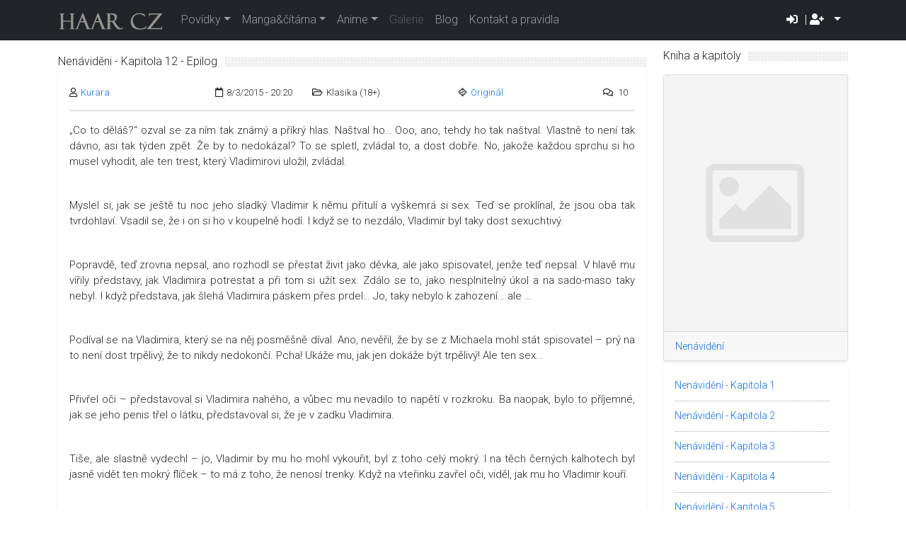

--- FILE ---
content_type: text/html; charset=utf-8
request_url: https://haar.cz/povidky/kapitoly/nenavideni-kapitola-12-epilog
body_size: 8657
content:
<!doctype html>
<html lang="cs">
  <head>
    <!-- Required meta tags -->
    <meta charset="utf-8">
    <meta name="viewport" content="width=device-width, initial-scale=1">
    
    
    
    <link rel="stylesheet" href="/static/comment/styles-comment.css">
    <link rel="stylesheet" href="/static/library/styles-library.css">
    <link rel="stylesheet" href="/static/profile/styles-profile.css">


    <!-- Global site tag (gtag.js) - Google Analytics -->
    <script async src="https://www.googletagmanager.com/gtag/js?id=UA-40703968-2"></script>
    <script>
      window.dataLayer = window.dataLayer || [];
      function gtag(){dataLayer.push(arguments);}
      gtag('js', new Date());

      gtag('config', 'UA-40703968-2');
    </script>

    <!-- Bootstrap CSS -->
    <!-- jQuery first, then Popper.js, then Bootstrap JS -->
    <link href="https://cdn.jsdelivr.net/npm/bootstrap@5.1.3/dist/css/bootstrap.min.css" rel="stylesheet" integrity="sha384-1BmE4kWBq78iYhFldvKuhfTAU6auU8tT94WrHftjDbrCEXSU1oBoqyl2QvZ6jIW3" crossorigin="anonymous">
    <script src="https://code.jquery.com/jquery-3.3.1.slim.min.js" integrity="sha384-q8i/X+965DzO0rT7abK41JStQIAqVgRVzpbzo5smXKp4YfRvH+8abtTE1Pi6jizo" crossorigin="anonymous"></script>
    <script src="https://cdn.jsdelivr.net/npm/bootstrap@5.1.3/dist/js/bootstrap.bundle.min.js" integrity="sha384-ka7Sk0Gln4gmtz2MlQnikT1wXgYsOg+OMhuP+IlRH9sENBO0LRn5q+8nbTov4+1p" crossorigin="anonymous"></script>
    
    <link rel="shortcut icon" type="image/png" href="/static/favicon.ico"/>
    <link rel="stylesheet" href="/static/star-ratings/css/star-ratings.css">
    <script type="text/javascript" src="/static/star-ratings/js/dist/star-ratings.min.js"></script>
    <script type="text/javascript" src="/static/js/main.js"></script>

    <title> Haar.cz | Nenáviděni - Kapitola 12 - Epilog </title>
  </head>
  <body oncontextmenu="return false;">
   <nav class="navbar navbar-expand-lg navbar-dark bg-dark">
      <div class="container">
        <a class="navbar-brand" href=/><img src="/media/inter/haar-logo.png" alt="logo"></a>
        <button class="navbar-toggler" type="button" data-bs-toggle="collapse" data-bs-target="#navbarSupportedContent" aria-controls="navbarSupportedContent" aria-expanded="false" aria-label="Toggle navigation">
          <span class="navbar-toggler-icon"></span>
        </button>
          <div class="collapse navbar-collapse" id="navbarSupportedContent">
          <ul class="navbar-nav me-auto mb-2 mb-lg-0">
            <li class="nav-item dropdown"><a class="nav-link dropdown-toggle" id="navbarDropdown" role="button" data-bs-toggle="dropdown" aria-expanded="false">Povídky</a>
              <ul class="dropdown-menu" aria-labelledby="navbarDropdown">
                <li><a class="dropdown-item" href=/povidky><i class="fas fa-book-reader"></i> Kompletní knihovna</a></li>
                <li><a class="dropdown-item" href=/povidky/jednorazovky><i class="far fa-file"></i> Jednorázovky</a></li>
                <li><a class="dropdown-item" href=/povidky/knihy><i class="fas fa-book"></i> Knihy</a></li>
                <li><a class="dropdown-item" href=/povidky/kapitoly><i class="far fa-bookmark"></i> Kapitoly</a></li>
                <li><a class="dropdown-item" href=/povidky/autori><i class="fas fa-user-edit"></i> Naši autoři</a></li>    
              
              </ul>
            </li>

            <li class="nav-item dropdown"><a class="nav-link dropdown-toggle" id="navbarDropdown" role="button" data-bs-toggle="dropdown" aria-expanded="false">Manga&čítárna</a>
              <ul class="dropdown-menu" aria-labelledby="navbarDropdown">
                <li><a class="dropdown-item" href="/manga"><i class="fas fa-filter"></i> Filtrovat mangu</a></li>
                <li><a class="dropdown-item" href="/manga/mangaka"><i class="fas fa-user-edit"></i> Mangaky</a></li>
              
              </ul>
            </li>

            <li class="nav-item dropdown"><a class="nav-link dropdown-toggle" id="navbarDropdown" role="button" data-bs-toggle="dropdown" aria-expanded="false">Anime</a>
              <ul class="dropdown-menu" aria-labelledby="navbarDropdown">
                <li><a class="dropdown-item" href=/anime><i class="fas fa-filter"></i> Filtrovat anime</a></li>   
              
              </ul>
            </li>

            
            <li class="nav-item"><a class="nav-link disabled" aria-current="page" href="/blog">Galerie</a></li>

            
            
            <li class="nav-item"><a class="nav-link" aria-current="page" href="/blog">Blog</a></li>
            <li class="nav-item"><a class="nav-link" aria-current="page" href="/povidky/kontakt-pravidla">Kontakt a pravidla</a></li>
          </ul>   
        </ul> 
          
              
             <div class="dropdown">
               <span class="dropdown-toggle" id="dropdownMenu" data-bs-toggle="dropdown" aria-expanded="false" style="color: white; margin-right: 10px; cursor: pointer;">
                <i class="fas fa-sign-in-alt"></i> | <i class="fas fa-user-plus"></i>
                </span>
                <ul class="dropdown-menu" aria-labelledby="dropdownMenu">
                  <li><a class="dropdown-item" href=/prihlaseni><i class="fas fa-sign-in-alt"></i> Přihlásit</a></li>
                  <li><a class="dropdown-item" href=/registrace><i class="fas fa-user-plus"></i> Registrovat</a></li>
                </ul>
              </div>
              

          </div>
      </div>
    </nav>

    <div class="container">
      <div class="row">
        <div class="col-sm-9">
          

          

<!-- Meta data -->


<article class="content mt-4">
  <div class="page-header">
    <h1>Nenáviděni - Kapitola 12 - Epilog</h1>
  </div>
  <div class="shadow-sm p-3 mb-4 bg-white rounded">
  <div class="row story-meta">
    <div class="col-lg-3 col-6"><i class="far fa-user"></i><ul class="comma-list"><li class="first last"><a href="/profil/kurara" alt="Kurara">Kurara</a></li></ul></div>
    <div class="col-lg-2 col-6"><i class="far fa-calendar"></i>8/3/2015 - 20:20</div>
    <div class="col-lg-3 col-5"><i class="far fa-folder-open"></i>Klasika (18+)</div> 
    <div class="col-lg-3 col-5"><i class="fab fa-fantasy-flight-games"></i><a href="/povidky/fandom/original" alt="Originál">Originál</a></div>
    <div class="col-lg-1 col-2"><i class="far fa-comments"></i>10</div>
  </div>
<hr>
<!-- Publish -->

  

      
<!-- Modal -->
  <div class="modal fade" id="story_delete" tabindex="-1" aria-labelledby="exampleModalLabel" aria-hidden="true">
    <div class="modal-dialog">
      <div class="modal-content">
        <div class="modal-header">
          <h5 class="modal-title" id="exampleModalLabel">Smazat kapitolu</h5><button type="button" class="btn-close" data-bs-dismiss="modal" aria-label="Nemazat"></button>
        </div>
        <div class="modal-body">Jste si jisti, že chcete kapitolu vymazat? Tuto akci nelze vrátit zpět.</div>
        <div class="modal-footer">
          <button type="button" class="btn btn-secondary" data-bs-dismiss="modal">Nemazat</button>
          <a type="button" class="btn btn-primary" href="/povidky/kapitoly/nenavideni-kapitola-12-epilog/odstranit">Smazat</a>
        </div>
      </div>
    </div>
  </div>
  <!-- End Modal -->

<div class="mt-3">
  <p><p style="text-align: justify">„Co to děláš?“ ozval se za ním tak známý a příkrý hlas. Naštval ho… Ooo, ano, tehdy ho tak naštval. Vlastně to není tak dávno, asi tak týden zpět. Že by to nedokázal? To se spletl, zvládal to, a dost dobře. No, jakože každou sprchu si ho musel vyhodit, ale ten trest, který Vladimirovi uložil, zvládal.</p><br><p style="text-align: justify">Myslel si, jak se ještě tu noc jeho sladký Vladimir k němu přitulí a vyškemrá si sex. Teď se proklínal, že jsou oba tak tvrdohlaví. Vsadil se, že i on si ho v koupelně hodí. I když se to nezdálo, Vladimir byl taky dost sexuchtivý.</p><br><p style="text-align: justify">Popravdě, teď zrovna nepsal, ano rozhodl se přestat živit jako děvka, ale jako spisovatel, jenže teď nepsal. V hlavě mu vířily představy, jak Vladimira potrestat a při tom si užít sex. Zdálo se to, jako nesplnitelný úkol a na sado-maso taky nebyl. I když představa, jak šlehá Vladimira páskem přes prdel… Jo, taky nebylo k zahození… ale …</p><br><p style="text-align: justify">Podíval se na Vladimira, který se na něj posměšně díval. Ano, nevěřil, že by se z Michaela mohl stát spisovatel – prý na to není dost trpělivý, že to nikdy nedokončí. Pcha! Ukáže mu, jak jen dokáže být trpělivý! Ale ten sex…</p><br><p style="text-align: justify">Přivřel oči – představoval si Vladimira nahého, a vůbec mu nevadilo to napětí v rozkroku. Ba naopak, bylo to příjemné, jak se jeho penis třel o látku, představoval si, že je v zadku Vladimira.</p><br><p style="text-align: justify">Tiše, ale slastně vydechl – jo, Vladimir by mu ho mohl vykouřit, byl z toho celý mokrý. I na těch černých kalhotech byl jasně vidět ten mokrý flíček – to má z toho, že nenosí trenky. Když na vteřinku zavřel oči, viděl, jak mu ho Vladimir kouří.</p><br><p style="text-align: justify">Dostal se do dost prekérní situace. Jako si vyžadonit to, co tak moc chce, aniž by Vladimir měl sex?</p><br><p style="text-align: justify">Mimoděk roztáhl trochu nohy a na rozkrok si položil ruku.</p><br><p style="text-align: justify">Několikrát polkl, aby se trochu vzpamatoval. Chtěl ho oslovit, ale hlas ho zradil. Ne, už nemůže čekat. Týden bez Vladimira… ne, to se prostě nedá, donutí Vladimira škemrat o sex.</p><br><p style="text-align: justify">Donutí…</p><br><p style="text-align: justify">Musí ho donutit.</p><br><p style="text-align: justify">Musí…</p><br><p style="text-align: justify">Pomalu vstal, přešel k Vladimirovi – ne, nedal mu možnost nějak protestovat. Nemohl mu dát tu šanci.</p><br><p style="text-align: justify">Tvrdě ho políbil a jemně pohladil jeho rozkrok. Pochopil, že se ani nehodil, na to Vladimir ztvrdl až moc rychle. Co mu to ten černovlásek jen dělá? Proč je kvůli němu tak nesvůj a jeho chtíč je tak silný? Na lásku už nevěřil, ale možná prožíval něco dost podobného. Sám pochyboval, že by to bylo jen o sexu, bylo vzájemné.</p><br><p style="text-align: justify">Jeho roztoužené dlaně sjely na Vladimirův zadek a jemně jej zmáčkly. Michael musel vzdychnout. Nemohl to už v sobě víc držet. Potřeboval to… potřeboval mu ho tam strčit. Do té tmavé dírky, která tomu, co chtěl udělat, nebyla Pánem Bohem určena. Otřel se svým rozkrokem o Vladimirovo stehno, aby jeho společník jasně pochopil, co chce. Bylo to tak mučící, ta touha… Ne… už… už se musí z těch kalhot vyprostit… to jak se tře o Vladimirovo stehno… jako nějaká děvka. Udělá se, opravdu se za chvilku udělá jen třením… Ne, to nemůže dovolit, Vladimir se musí udělat dřív, musí o to škemrat, musí ho navnadit, aby to chtěl VLADIMIR, aby to Vladimir porušil. Michael přeci nemůže porušit zákaz, který sám vydal. To přeci nejde. Nemyslitelné!</p><br><p style="text-align: justify">Zpětně si uvědomil, že i Vladimir vzdychl a otírá se o jeho stehno. Musel se i přes veškeré své vzrušení ušklíbnout. Ani si nemyslel, že to bude tak snadné. Horší bylo, že cítil, jak k němu přichází orgasmus, ale nemohl se přestat otírat o Vladimirovo stehno, nešlo to!</p><br><p style="text-align: justify">Vzal ruku a jemně pohladil Vladimira na rozkroku, musel udělat krok stranou, otřít se ještě tak jednou dvakrát, udělal by se a to nemůže. To nejde!</p><br><p style="text-align: justify">Nemusel, ani Vladimirovi rozepínat kalhoty. Cítil pak, jak se mu na roce rozlilo teplo a vlhko, nemusel tam dolu ani dívat, stačilo se podívat na uvolněný výraz Vladimira, který byl o Michaela plně opřený.</p><br><p style="text-align: justify">„Zmetku,“ vydechl Vladimir.</p><br><p style="text-align: justify">Michael se usmál a položil Vladimira na zem. Vyhrál. Málokdy stačilo Vladimirovi udělat se jednou. Nadechl se a vyprostil Vladimira z kalhot. Sám si ale jen rozepl poklopec a nechal svého malého kamaráda, aby se jen tak houpal na vzduchu. Bylo to neskutečně uvolňující, ale i tak cítil, že brzo vyvrcholí, a to se na Vladimira jen díval. Musel se podívat kousek stranou, opravdu byl na hraně, ale nestrčí to do něj jen tak, počká si, až bude škemrat. Ano, chce, aby škemral, žadonil, prosil o sex.</p><br><p style="text-align: justify">To, že se Vladimir se už jednou udělal, mu nebránilo v jeho ďábelském plánu. Ani trochu.</p><br><p style="text-align: justify">Strčil jeden prst do prdele Vladimira a trochu s ním zapohyboval.</p><br><p style="text-align: justify">Musel se usmát, když viděl, jak Vladimirův úd pomalu zase tvrdne a jak se Vladimir prohýbá a jde jeho prstu vstříc. Miloval, když Vladimir žadonil, ale stále to bylo málo. Chtěl víc, chtěl, aby ho poprosil, aby škemral, aby dělal smutné psí oči.</p><br><p style="text-align: justify">Když po chvilce cítil, jak se Vladimir znovu napnul, přestal jej dráždit a sledoval, jak se na něj Vladimir překvapeně podíval.</p><br><p style="text-align: justify">Michael ho měl tam, kde chtěl. V tomhle stanu Vladimir, pravděpodobně nebude moc přestat.</p><br><p style="text-align: justify">A měl pravdu!</p><br><p style="text-align: justify">Vladimir se okamžitě přizvedl, nalípl se celým svým tělem na Michaela a políbil jej na krk. Ano, přesně tam to Michael miloval. Přesně na tepně. Pro polibek na tepnu. Celý se otřásl, ta husina na zádech byla až moc příjemná, hned by mu ten svůj penis narval do prdele a to bez pardónu. Nahned.</p><br><p style="text-align: justify">Jenže nemohl. Musel počkat, až dá více najevo to škemrání. Miloval to.</p><br><p style="text-align: justify">Vladimir se otřel o jeho rozkrok, roztáhl nohy, které obmotal kolem Micheala a donutil ho, aby si lehl.</p><br><p style="text-align: justify">Michael byl překvapen, jak Vladmiri zareagoval, ale musel uznat, že tohle bylo příjemnější než škemrání.</p><br><p style="text-align: justify">Lehl si, problém s tím neměl, jeho malý kamarád se tyčil do výšky.</p><br><p style="text-align: justify">Sledoval, jak Vladimir opatrně nasedává na jeho úd. Silou vůle čekal a nepřirazil do něj najednou. Ale zase ten pocit, jak pomalu vklouzával do toho nekonečného a úzkého prostoru. Málem se udělal jen tím, ale to nemohl, chtěl si to užít, když už se nechá tahle znásilnit.</p><br><p style="text-align: justify">Nebyl jeden z těch, kteří milovali, když jsem jim partner podřídil se vším všudy, miloval, když si jeho partner taky uměl říct o to, co chtěl. A ležet na zádech a sledovat, jak si ten druhý na něm užívá, jak jede jako roztoužený hřebec… byl to pohled, pro který by zabíjel.</p><br><p style="text-align: justify">Oči mu sklouzly níže a on viděl, jak si Vladimir jemně hladí svůj penis.</p><br><p style="text-align: justify">Michael se musel kousnout do rtu, udělal by se jen z toho výhledu… Vladimirovo smyslné tělo… Vladimír rajtující na jeho penisu… Vladimir hladící sám sebe.</p><br><p style="text-align: justify">Víc si Michael nemohl přát.</p><br><p style="text-align: justify">A už se opravdu toužil udělat. Nemohl čekat dýl. Nešlo to.</p><br><p style="text-align: justify">Zvrátil hlavu a hlasitě vzdychl. Nebude to už potlačovat.</p><br><p style="text-align: justify">Ne, opravdu už ne, nemůže už víc.</p><br><p style="text-align: justify">Vykřikl.</p><br><p style="text-align: justify">Jeho tělo se dostalo do slastné křeče, kterou již týden neprošlo.</p><br><p style="text-align: justify">Miloval sex… miloval sex s Vladimirem… Miloval Vla-co?</p><br><p style="text-align: justify">Zasekl se a podíval se na Vladimira, který stále rajtoval na jeho penisu.</p><br><p style="text-align: justify">Co mu zabloudilo do myšlenek? Láska? Ne, ne, to přeci… je pravda</p><br><p style="text-align: justify">Vydechl v moment, kdy se Vladimir udělal.</p><br><p style="text-align: justify">Měl by to vyslovit? To přeci…</p><br><p style="text-align: justify">„Miluji tě,“ vydechl Vladimir a zhroutil se na Michaela. „Pane spisovateli,“ dodal, aby ukázal, že už o něm nepochybuje.</p><br><p style="text-align: justify">„Já…,“ začal Michael. „Já tě taky miluji,“ vydechl. Nebylo to tak těžké, jak myslel.</p><br><p style="text-align: justify">Objal Vladimira a přikryl jej svými tmavými křídly…</p><br><p style="text-align: justify"></p></p>
<!-- Rating -->


<style>
    #dsra0de3d4d244c4ce2be3f6e0ff7d8f966 .star-ratings-rating-full, #dsra0de3d4d244c4ce2be3f6e0ff7d8f966 .star-ratings-rating-empty {
        width: 18px;
        height: 18px;
        background: url(/static/star-ratings/images/stars.png) no-repeat;
        background-size: 54px;
    }

    #dsra0de3d4d244c4ce2be3f6e0ff7d8f966 .star-ratings-rating-empty {
        background-position: -18px 0;
    }
    .star-ratings-rating-average,
    .star-ratings-rating-count,
    .star-ratings-rating-user {
        font-size: small;

    }    
    
</style>



<div id="dsra0de3d4d244c4ce2be3f6e0ff7d8f966" class="star-ratings" data-max-rating="5" data-avg-rating="4,891">
    
        <div class="star-ratings-rating-stars-container">
            <ul class="star-ratings-rating-background">
                
                    <li>
                        
                            <span class="star-ratings-rating-empty" title="Log in to rate"></span>
                        
                    </li>
                
                    <li>
                        
                            <span class="star-ratings-rating-empty" title="Log in to rate"></span>
                        
                    </li>
                
                    <li>
                        
                            <span class="star-ratings-rating-empty" title="Log in to rate"></span>
                        
                    </li>
                
                    <li>
                        
                            <span class="star-ratings-rating-empty" title="Log in to rate"></span>
                        
                    </li>
                
                    <li>
                        
                            <span class="star-ratings-rating-empty" title="Log in to rate"></span>
                        
                    </li>
                
            </ul>

            <ul class="star-ratings-rating-foreground" style="width: 97,8%">
                
                    <li>
                    
                        <span class="star-ratings-rating-full" title="Log in to rate"></span>
                    
                    </li>
                
                    <li>
                    
                        <span class="star-ratings-rating-full" title="Log in to rate"></span>
                    
                    </li>
                
                    <li>
                    
                        <span class="star-ratings-rating-full" title="Log in to rate"></span>
                    
                    </li>
                
                    <li>
                    
                        <span class="star-ratings-rating-full" title="Log in to rate"></span>
                    
                    </li>
                
                    <li>
                    
                        <span class="star-ratings-rating-full" title="Log in to rate"></span>
                    
                    </li>
                
            </ul>
        </div>
    
    
    
    <div class="star-ratings-rating-average">Průměrné hodnocení: <span class='star-ratings-rating-value'>4,89</span></div>
    
    
    <div class="star-ratings-rating-count">Počet hodnocení: <span class='star-ratings-rating-value'>46</span></div>
    
    
    <div class="star-ratings-rating-user">Vaše hodnocení: <span class='star-ratings-rating-value' data-when-null="zadne">Zatím žádné :)</span></div>
    
        <p>Pro hodnocení se přihlašte.</p>
    
    
    <div class="star-ratings-errors"></div>
    
        
    
    
</div>


</div>

<!-- Genre -->
<div class="content mt-3">
  
  <a href="/povidky/zanr/akce"><span class="badge bg-secondary">Akce</span></a>
  
  <a href="/povidky/zanr/dobrodruzne"><span class="badge bg-secondary">Dobrodružné</span></a>
  
  <a href="/povidky/zanr/fantasy"><span class="badge bg-secondary">Fantasy</span></a>
  
  <a href="/povidky/zanr/mysteriozni"><span class="badge bg-secondary">Mysteriózní</span></a>
  
  <a href="/povidky/zanr/romance"><span class="badge bg-secondary">Romance</span></a>
  
</div>

</div>

<!-- Authors Bio -->
<div class="page-header">
  <h2>Autoři</h2>
</div>

  <div class="card shadow-sm mb-4 bg-white rounded">
    <div class="row g-0">
      <div class="col-lg-1 col-3">
        <img src=/media/users/avatar/31/picture-31-1467227947.jpg alt=Kurara class="img-fluid rounded-start" width="100" height="100">
      </div>
      <div class="col-lg-11 col-9">
        <div class="card-body">
          <h5 class="card-title"><a href="/profil/kurara">Kurara</a></h5>
          <p class="card-text"><small class="text-muted">PROSÍM, berte to tak, že povídky tohoto charakteru píšu jen ve volném čase není zase tolik a že to píšu …</small></p>
        </div>
      </div>
    </div>
  </div>
 
</article>



  <article class="content">
    <div class="page-header">
      <h1>Komentáře</h1>
    </div>
    <div class="content-block">
      <p><b>Pro přidávání a čtení komentářů se přihlašte. Děkujeme.</b></p>
    </div>

</article>



        </div>
        <div class="col-sm-3">
          

<aside class="content-list mt-3">
  <div class="block-title">
    <h2>Kniha a kapitoly</h2>
  </div>
    <div class="col">
      <div class="card shadow-sm my-2 bg-white rounded">
      
        <a href="/povidky/knihy/nenavideni"><img src="/media/book/default.jpg" class="card-img-top" alt="..."></a>
      
        <div class="card-footer">
          <small class="text-muted"><a href="/povidky/knihy/nenavideni">Nenávidění</a></small>
        </div>
      </div>
    </div>
      <div class="shadow-sm p-3 mb-4 bg-white rounded">
        <ul>
        
          
            
            <li class="first ">
              
              <a href="/povidky/kapitoly/nenavideni-kapitola-1">Nenávidění - Kapitola 1</a>
              
            </li>
            
        
          
        
          
            
            <li class=" ">
              
              <a href="/povidky/kapitoly/nenavideni-kapitola-2">Nenávidění - Kapitola 2</a>
              
            </li>
            
        
          
        
          
            
            <li class=" ">
              
              <a href="/povidky/kapitoly/nenavideni-kapitola-3">Nenávidění - Kapitola 3</a>
              
            </li>
            
        
          
        
          
            
            <li class=" ">
              
              <a href="/povidky/kapitoly/nenavideni-kapitola-4">Nenáviděni - Kapitola 4</a>
              
            </li>
            
        
          
        
          
            
            <li class=" ">
              
              <a href="/povidky/kapitoly/nenavideni-kapitola-5">Nenávidění - Kapitola 5</a>
              
            </li>
            
        
          
        
          
            
            <li class=" ">
              
              <a href="/povidky/kapitoly/nenavideni-kapitola-6">Nenáviděni - Kapitola 6</a>
              
            </li>
            
        
          
        
          
            
            <li class=" ">
              
              <a href="/povidky/kapitoly/nenavideni-kapitola-7">Nenávidění - Kapitola 7</a>
              
            </li>
            
        
          
        
          
            
            <li class=" ">
              
              <a href="/povidky/kapitoly/nenavideni-kapitola-8">Nenávidění - Kapitola 8</a>
              
            </li>
            
        
          
        
          
            
            <li class=" ">
              
              <a href="/povidky/kapitoly/nenavideni-kapitola-9">Nenávidění - Kapitola 9</a>
              
            </li>
            
        
          
        
          
            
            <li class=" ">
              
              <a href="/povidky/kapitoly/nenavideni-kapitola-10">Nenáviděni - Kapitola 10</a>
              
            </li>
            
        
          
        
          
            
            <li class=" ">
              
              <a href="/povidky/kapitoly/nenavideni-kapitola-11">Nenávidění - Kapitola 11</a>
              
            </li>
            
        
          
        
          
            
            <li class=" last">
              
              <b><a href="/povidky/kapitoly/nenavideni-kapitola-12-epilog">Nenáviděni - Kapitola 12 - Epilog</a></b>
              
            </li>
            
        
          
        
        </ul>
  </div>
</article>

        </div>
      </div>
    </div>
<footer>
  <div class="container">
    <div class="row">
      <div class="col-sm-3">
        
        <article class="content mt-4">
          <div class="block-title">
            <h2>Přihlášení uživatelé</h2>
          </div>
            <p> Coming soon...</p>
        </article>
        
      </div>
      <div class="col-sm-3">
        
        <article class="content mt-4">
          <div class="block-title">
            <h2>Počitadlo návštěv</h2>
          </div>
        <a href="https://www.toplist.cz"><script language="JavaScript" type="text/javascript" charset="utf-8">
        <!--
        document.write('<img src="https://toplist.cz/count.asp?id=1597695&logo=mc&http='+
        encodeURIComponent(document.referrer)+'&t='+encodeURIComponent(document.title)+'&l='+encodeURIComponent(document.URL)+
        '&wi='+encodeURIComponent(window.screen.width)+'&he='+encodeURIComponent(window.screen.height)+'&cd='+
        encodeURIComponent(window.screen.colorDepth)+'" width="88" height="60" border=0 alt="TOPlist" />');
        //-->
        </script>
        <noscript><img src="https://toplist.cz/count.asp?id=1597695&logo=mc&njs=1" border="0"
        alt="TOPlist" width="88" height="60" /></noscript></a>
        </article>
        
      </div>
      <div class="col-sm-3">
        
        <article class="content mt-4">
          <div class="block-title">
            <h2>Sociální sítě</h2>
          </div>
            <p> Coming soon...</p>
        </article>
        
      </div>
      <div class="col-sm-3">
        
        <article class="content mt-4">
          <div class="block-title">
            <h2>Naši přátelé</h2>
          </div>
            <p>
              <a href="http://www.dannyobrien.cz/" alt="Danny O'Brien"><img src="/media/inter/danny-obrien-banner.jpg"/><a/> 
              <a href="http://jackiedecker.hys.cz" alt="Jackie Decker"><img src="/media/inter/jackie-decker.jpg"/><a/>
              <a href="http://anime-manga.cz/" alt="Manga Anime"><img src="/media/inter/tntikonka.jpg"/><a/>
            </p>
        </article>
        
      </div>
      <hr>
      <p class="font-s my-4 text-center">Copyright 2013-2022 Haar.cz | Veškerý obsah na našem webu patří jeho autorům.</p>
    </div>
  </div>
</footer>
    <!-- Option 1: Bootstrap Bundle with Popper -->
  
    <script src="https://kit.fontawesome.com/dcc26ec508.js" crossorigin="anonymous"></script>
    
  </body>
</html>
